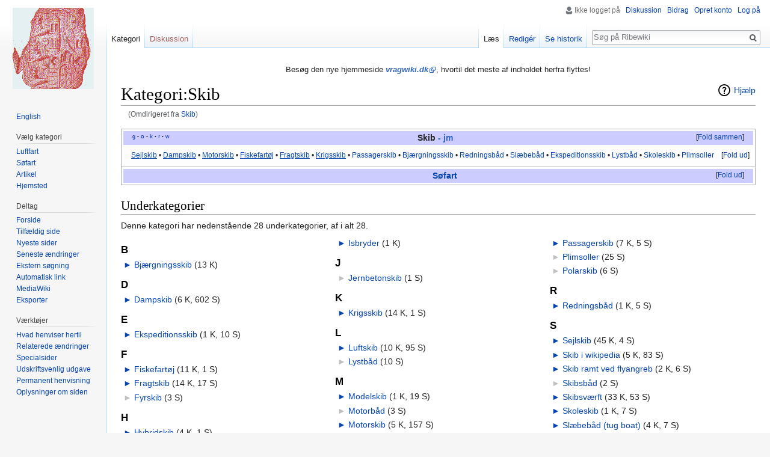

--- FILE ---
content_type: text/html; charset=UTF-8
request_url: http://ribewiki.dk/da/Skib
body_size: 9274
content:
<!DOCTYPE html>
<html class="client-nojs" lang="da" dir="ltr">
<head>
<meta charset="UTF-8"/>
<title>Kategori:Skib - Ribewiki</title>
<script>document.documentElement.className = document.documentElement.className.replace( /(^|\s)client-nojs(\s|$)/, "$1client-js$2" );</script>
<script>(window.RLQ=window.RLQ||[]).push(function(){mw.config.set({"wgCanonicalNamespace":"Category","wgCanonicalSpecialPageName":false,"wgNamespaceNumber":14,"wgPageName":"Kategori:Skib","wgTitle":"Skib","wgCurRevisionId":229501,"wgRevisionId":229501,"wgArticleId":23641,"wgIsArticle":true,"wgIsRedirect":false,"wgAction":"view","wgUserName":null,"wgUserGroups":["*"],"wgCategories":["Søfart"],"wgBreakFrames":false,"wgPageContentLanguage":"da","wgPageContentModel":"wikitext","wgSeparatorTransformTable":[",\t.",".\t,"],"wgDigitTransformTable":["",""],"wgDefaultDateFormat":"dmy","wgMonthNames":["","januar","februar","marts","april","maj","juni","juli","august","september","oktober","november","december"],"wgMonthNamesShort":["","jan","feb","mar","apr","maj","jun","jul","aug","sep","okt","nov","dec"],"wgRelevantPageName":"Kategori:Skib","wgRelevantArticleId":23641,"wgRequestId":"aee063e2e08a890d5139f6b9","wgIsProbablyEditable":true,"wgRelevantPageIsProbablyEditable":true,"wgRestrictionEdit":[],"wgRestrictionMove":[],"wgRedirectedFrom":"Skib","wgCategoryTreePageCategoryOptions":"{\"mode\":0,\"hideprefix\":20,\"showcount\":true,\"namespaces\":false}","wgMediaViewerOnClick":true,"wgMediaViewerEnabledByDefault":true,"wgWikiEditorEnabledModules":[],"wgHeaderTabsTabIndexes":[],"wgInternalRedirectTargetUrl":"/da/Kategori:Skib"});mw.loader.state({"site.styles":"ready","noscript":"ready","user.styles":"ready","user":"ready","user.options":"loading","user.tokens":"loading","mediawiki.action.view.categoryPage.styles":"ready","ext.categoryTree.css":"ready","mediawiki.helplink":"ready","mediawiki.legacy.shared":"ready","mediawiki.legacy.commonPrint":"ready","mediawiki.sectionAnchor":"ready","mediawiki.skinning.interface":"ready","skins.vector.styles":"ready"});mw.loader.implement("user.options@1d6emfh",function($,jQuery,require,module){/*@nomin*/mw.user.options.set({"variant":"da"});
});mw.loader.implement("user.tokens@1e1mvby",function($,jQuery,require,module){/*@nomin*/mw.user.tokens.set({"editToken":"+\\","patrolToken":"+\\","watchToken":"+\\","csrfToken":"+\\"});
});mw.loader.load(["mediawiki.action.view.redirect","ext.categoryTree","site","mediawiki.page.startup","mediawiki.user","mediawiki.hidpi","mediawiki.page.ready","jquery.makeCollapsible","mediawiki.searchSuggest","ext.gadget.Edittools","ext.headertabs","ext.headertabs.large","skins.vector.js"]);});</script>
<link rel="stylesheet" href="/dk/load.php?debug=false&amp;lang=da&amp;modules=ext.categoryTree.css%7Cmediawiki.action.view.categoryPage.styles%7Cmediawiki.helplink%2CsectionAnchor%7Cmediawiki.legacy.commonPrint%2Cshared%7Cmediawiki.skinning.interface%7Cskins.vector.styles&amp;only=styles&amp;skin=vector"/>
<script async="" src="/dk/load.php?debug=false&amp;lang=da&amp;modules=startup&amp;only=scripts&amp;skin=vector"></script>
<meta name="ResourceLoaderDynamicStyles" content=""/>
<link rel="stylesheet" href="/dk/load.php?debug=false&amp;lang=da&amp;modules=site.styles&amp;only=styles&amp;skin=vector"/>
<meta name="generator" content="MediaWiki 1.31.1"/>
<link rel="alternate" type="application/x-wiki" title="Redigér" href="/dk/index.php?title=Kategori:Skib&amp;action=edit"/>
<link rel="edit" title="Redigér" href="/dk/index.php?title=Kategori:Skib&amp;action=edit"/>
<link rel="shortcut icon" href="../blue.ico"/>
<link rel="search" type="application/opensearchdescription+xml" href="/dk/opensearch_desc.php" title="Ribewiki (da)"/>
<link rel="EditURI" type="application/rsd+xml" href="http://ribewiki.dk/dk/api.php?action=rsd"/>
<link rel="alternate" type="application/atom+xml" title="Ribewiki Atom-feed" href="/dk/index.php?title=Speciel:Seneste_%C3%A6ndringer&amp;feed=atom"/>
<link rel="canonical" href="http://ribewiki.dk/da/Kategori:Skib"/>
<!--[if lt IE 9]><script src="/dk/load.php?debug=false&amp;lang=da&amp;modules=html5shiv&amp;only=scripts&amp;skin=vector&amp;sync=1"></script><![endif]-->
</head>
<body class="mediawiki ltr sitedir-ltr mw-hide-empty-elt ns-14 ns-subject page-Kategori_Skib rootpage-Kategori_Skib skin-vector action-view">		<div id="mw-page-base" class="noprint"></div>
		<div id="mw-head-base" class="noprint"></div>
		<div id="content" class="mw-body" role="main">
			<a id="top"></a>
			<div id="siteNotice" class="mw-body-content"><div id="mw-dismissablenotice-anonplace"></div><script>(function(){var node=document.getElementById("mw-dismissablenotice-anonplace");if(node){node.outerHTML="\u003Cdiv id=\"localNotice\" lang=\"da\" dir=\"ltr\"\u003E\u003Cdiv class=\"mw-parser-output\"\u003E\u003Cp\u003EBesøg den nye hjemmeside \u003Ci\u003E\u003Cb\u003E\u003Ca target=\"_blank\" rel=\"nofollow noreferrer noopener\" class=\"external text\" href=\"//vragwiki.dk/wiki/Kategori:Skib\"\u003Evragwiki.dk\u003C/a\u003E\u003C/b\u003E\u003C/i\u003E, hvortil det meste af indholdet herfra flyttes!\n\u003C/p\u003E\u003C/div\u003E\u003C/div\u003E";}}());</script></div><div class="mw-indicators mw-body-content">
<div id="mw-indicator-mw-helplink" class="mw-indicator"><a href="//www.mediawiki.org/wiki/Special:MyLanguage/Help:Categories" target="_blank" class="mw-helplink">Hjælp</a></div>
</div>
<h1 id="firstHeading" class="firstHeading" lang="da">Kategori:Skib</h1>			<div id="bodyContent" class="mw-body-content">
				<div id="siteSub" class="noprint"></div>				<div id="contentSub"><span class="mw-redirectedfrom">(Omdirigeret fra <a href="/dk/index.php?title=Skib&amp;redirect=no" class="mw-redirect" title="Skib">Skib</a>)</span></div>
								<div id="jump-to-nav" class="mw-jump">
					Skift til:					<a href="#mw-head">navigering</a>, 					<a href="#p-search">søgning</a>
				</div>
				<div id="mw-content-text" lang="da" dir="ltr" class="mw-content-ltr"><div class="mw-parser-output"><table class="navbox" cellspacing="0" style=";"><tbody><tr><td style="padding:2px;"><table cellspacing="0" class="nowraplinks mw-collapsible" style="width:100%;background:transparent;color:inherit;;"><tbody><tr><th style=";" colspan="2" class="navbox-title"><div style="float:left; width:6em;text-align:left;"><div class="noprint plainlinks navbar" style="background:none; padding:0; font-weight:normal;;;border:none;; font-size:x-small;">&#160;<a target="_blank" rel="nofollow noreferrer noopener" class="external text" href="//maps.google.dk/maps?q=Skib"><span title="Søg efter ordet i GoogleMaps" style="color:#002bb8;font-size:90%;">g</span></a>&#160;<span style="font-size:80%;">•</span>&#160;<a target="_blank" rel="nofollow noreferrer noopener" class="external text" href="//sproget.dk/lookup?SearchableText=skib"><span title="Søg i &#39;Den Danske Ordbog&#39; og &#39;Ordbog over det danske Sprog&#39;" style="color:#002bb8;">o</span></a>&#160;<span style="font-size:80%;">•</span>&#160;<a target="_blank" rel="nofollow noreferrer noopener" class="external text" href="//ribewiki.dk/dk/index.php?action=edit&amp;title=Skib"><span title="Rediger kategori-ordet" style="color:#002bb8;">k</span></a>&#160;<span style="font-size:80%;">•</span>&#160;<a target="_blank" rel="nofollow noreferrer noopener" class="external text" href="http://ribewiki.dk/dk/index.php?title=Skabelon:Skib&amp;action=edit"><span title="Ret denne skabelon" style=";;border:none;;">r</span></a>&#160;<span style="font-size:80%;">•</span>&#160;<a target="_blank" rel="nofollow noreferrer noopener" class="external text" href="//da.wikipedia.org/wiki/Skib"><span title="Søg efter ordet i Wikipedia" style="color:#002bb8;font-size:90%;">w</span></a></div></div><span style="font-size:110%;"><a class="mw-selflink selflink">Skib</a> <span class="plainlinks"><a target="_blank" rel="nofollow noreferrer noopener" class="external text" href="//jmarcussen.dk/maritim/ordbog/term.php?id=13052">- jm</a></span></span></th></tr><tr style="height:2px;"><td></td></tr><tr><td colspan="2" style="width:100%;padding:0px;;;" class="noprint navbox-list navbox-ulige"><div style="padding:0em 0.25em"><div class="mw-collapsible mw-collapsed">
<p><u><a href="/da/Kategori:Sejlskib" title="Kategori:Sejlskib">Sejlskib</a></u><span style="white-space:nowrap;">&#160;•</span> <u><a href="/da/Kategori:Dampskib" title="Kategori:Dampskib">Dampskib</a></u><span style="white-space:nowrap;">&#160;•</span> <u><a href="/da/Kategori:Motorskib" title="Kategori:Motorskib">Motorskib</a></u><span style="white-space:nowrap;">&#160;•</span> <u><a href="/da/Kategori:Fiskefart%C3%B8j" title="Kategori:Fiskefartøj">Fiskefartøj</a></u><span style="white-space:nowrap;">&#160;•</span> <u><a href="/da/Kategori:Fragtskib" title="Kategori:Fragtskib">Fragtskib</a></u><span style="white-space:nowrap;">&#160;•</span> <u><a href="/da/Kategori:Krigsskib" title="Kategori:Krigsskib">Krigsskib</a></u><span style="white-space:nowrap;">&#160;•</span> <a href="/da/Kategori:Passagerskib" title="Kategori:Passagerskib">Passagerskib</a><span style="white-space:nowrap;">&#160;•</span> <a href="/da/Kategori:Bj%C3%A6rgningsskib" title="Kategori:Bjærgningsskib">Bjærgningsskib</a><span style="white-space:nowrap;">&#160;•</span> <a href="/da/Kategori:Redningsb%C3%A5d" title="Kategori:Redningsbåd">Redningsbåd</a><span style="white-space:nowrap;">&#160;•</span> <a href="/da/Kategori:Sl%C3%A6beb%C3%A5d_(tug_boat)" title="Kategori:Slæbebåd (tug boat)">Slæbebåd</a><span style="white-space:nowrap;">&#160;•</span> <a href="/da/Kategori:Ekspeditionsskib" title="Kategori:Ekspeditionsskib">Ekspeditionsskib</a><span style="white-space:nowrap;">&#160;•</span> <a href="/da/Kategori:Lystb%C3%A5d" title="Kategori:Lystbåd">Lystbåd</a><span style="white-space:nowrap;">&#160;•</span> <a href="/da/Kategori:Skoleskib" title="Kategori:Skoleskib">Skoleskib</a><span style="white-space:nowrap;">&#160;•</span> <a href="/da/Kategori:Plimsoller" title="Kategori:Plimsoller">Plimsoller</a>
</p>
<div class="mw-collapsible-content">
<p><iframe class="noprint" src="http://da.wikipedia.org/w/index.php?action=render&title=Skib" frameborder="0" width="100%" height="450"></iframe> 
</p>
</div></div></div></td></tr></tbody></table></td></tr></tbody></table>
<table class="navbox" cellspacing="0" style=";"><tbody><tr><td style="padding:2px;"><table cellspacing="0" class="nowraplinks mw-collapsible mw-collapsed" style="width:100%;background:transparent;color:inherit;;"><tbody><tr><th style=";" colspan="2" class="navbox-title"><div style="float:left; width:6em;text-align:left;">&#160;</div><span style="font-size:110%;"><a href="/da/Kategori:S%C3%B8fart" title="Kategori:Søfart">Søfart</a></span></th></tr><tr style="height:2px;"><td></td></tr><tr><td colspan="2" style="width:100%;padding:0px;;;" class="noprint navbox-list navbox-ulige"><div style="padding:0em 0.25em"><a class="mw-selflink selflink">Skib‎</a><span style="white-space:nowrap;">&#160;•</span> <a href="/da/Kategori:Skibsv%C3%A6rft" title="Kategori:Skibsværft">Skibsværft</a><span style="white-space:nowrap;">&#160;•</span> <a href="/da/Kategori:Rederi" title="Kategori:Rederi">Rederi</a> (<a href="/da/Kategori:Dampskibsselskab" title="Kategori:Dampskibsselskab">D/S</a>)<span style="white-space:nowrap;">&#160;•</span> <a href="/da/Kategori:Marine" title="Kategori:Marine">Marine</a><span style="white-space:nowrap;">&#160;•</span> <a href="/da/Kategori:Forlis" title="Kategori:Forlis">Forlis</a><span style="white-space:nowrap;">&#160;•</span> <a href="/da/Kategori:Farvand" title="Kategori:Farvand">Farvand</a><span style="white-space:nowrap;">&#160;•</span> <a href="/da/Kategori:Kystland" title="Kategori:Kystland">Kystland</a><span style="white-space:nowrap;">&#160;•</span> <a href="/da/Kategori:Fiskeri" title="Kategori:Fiskeri">Fiskeri</a><span style="white-space:nowrap;">&#160;•</span> <a href="/da/Kategori:Handelsvare" title="Kategori:Handelsvare">Handelsvare</a><span style="white-space:nowrap;">&#160;•</span> <a href="/da/Kategori:Havneby" title="Kategori:Havneby">Havneby</a><span style="white-space:nowrap;">&#160;•</span> <a href="/da/Kategori:Redningsstation" title="Kategori:Redningsstation">Redningsstation</a><span style="white-space:nowrap;">&#160;•</span> <a href="/da/Kategori:Udenlandsk_s%C3%B8fart" title="Kategori:Udenlandsk søfart">Udenlandsk</a><span style="white-space:nowrap;">&#160;•</span> <a href="/da/Kategori:S%C3%B8fartlink" title="Kategori:Søfartlink">Søfartlink</a> (<a href="/da/Kategori:S%C3%B8fart_i_wikipedia" title="Kategori:Søfart i wikipedia">w</a>)</div></td></tr></tbody></table></td></tr></tbody></table>

<!-- 
NewPP limit report
Cached time: 20251112015037
Cache expiry: 0
Dynamic content: true
CPU time usage: 0.072 seconds
Real time usage: 0.085 seconds
Preprocessor visited node count: 642/1000000
Preprocessor generated node count: 6885/1000000
Post‐expand include size: 24378/2097152 bytes
Template argument size: 11543/2097152 bytes
Highest expansion depth: 14/40
Expensive parser function count: 0/100
Unstrip recursion depth: 0/20
Unstrip post‐expand size: 0/5000000 bytes
-->
<!--
Transclusion expansion time report (%,ms,calls,template)
100.00%   66.061      1 -total
 91.78%   60.633      2 Skabelon:Navboks
 83.23%   54.982      1 Skabelon:Skib
 36.27%   23.959      2 Skabelon:Q
 28.62%   18.907      1 Skabelon:Fold
 16.56%   10.942      1 Skabelon:Søfart
 13.15%    8.685      1 Skabelon:Navbar
  4.92%    3.248      1 Skabelon:Transclude
  3.44%    2.275     25 Skabelon:*
-->
</div><div class="mw-category-generated" lang="da" dir="ltr"><div id="mw-subcategories">
<h2>Underkategorier</h2>
<p>Denne kategori har nedenstående 28 underkategorier, af i alt 28.
</p><div lang="da" dir="ltr" class="mw-content-ltr"><div class="mw-category"><div class="mw-category-group"><h3>B</h3>
<ul><li><div class="CategoryTreeSection"><div class="CategoryTreeItem"><span class="CategoryTreeBullet"><span class="CategoryTreeToggle" data-ct-title="Bjærgningsskib" data-ct-state="collapsed">►</span> </span> <a class="CategoryTreeLabel  CategoryTreeLabelNs14 CategoryTreeLabelCategory" href="/da/Kategori:Bj%C3%A6rgningsskib">Bjærgningsskib</a>‎ <span title="indeholder 13 underkategorier, 0 sider og 0 filer" dir="ltr">(13 K)</span></div>
		<div class="CategoryTreeChildren" style="display:none"></div></div>
		</li></ul></div><div class="mw-category-group"><h3>D</h3>
<ul><li><div class="CategoryTreeSection"><div class="CategoryTreeItem"><span class="CategoryTreeBullet"><span class="CategoryTreeToggle" data-ct-title="Dampskib" data-ct-state="collapsed">►</span> </span> <a class="CategoryTreeLabel  CategoryTreeLabelNs14 CategoryTreeLabelCategory" href="/da/Kategori:Dampskib">Dampskib</a>‎ <span title="indeholder 6 underkategorier, 602 sider og 0 filer" dir="ltr">(6 K, 602 S)</span></div>
		<div class="CategoryTreeChildren" style="display:none"></div></div>
		</li></ul></div><div class="mw-category-group"><h3>E</h3>
<ul><li><div class="CategoryTreeSection"><div class="CategoryTreeItem"><span class="CategoryTreeBullet"><span class="CategoryTreeToggle" data-ct-title="Ekspeditionsskib" data-ct-state="collapsed">►</span> </span> <a class="CategoryTreeLabel  CategoryTreeLabelNs14 CategoryTreeLabelCategory" href="/da/Kategori:Ekspeditionsskib">Ekspeditionsskib</a>‎ <span title="indeholder én underkategori, 10 sider og 0 filer" dir="ltr">(1 K, 10 S)</span></div>
		<div class="CategoryTreeChildren" style="display:none"></div></div>
		</li></ul></div><div class="mw-category-group"><h3>F</h3>
<ul><li><div class="CategoryTreeSection"><div class="CategoryTreeItem"><span class="CategoryTreeBullet"><span class="CategoryTreeToggle" data-ct-title="Fiskefartøj" data-ct-state="collapsed">►</span> </span> <a class="CategoryTreeLabel  CategoryTreeLabelNs14 CategoryTreeLabelCategory" href="/da/Kategori:Fiskefart%C3%B8j">Fiskefartøj</a>‎ <span title="indeholder 11 underkategorier, én side og 0 filer" dir="ltr">(11 K, 1 S)</span></div>
		<div class="CategoryTreeChildren" style="display:none"></div></div>
		</li>
<li><div class="CategoryTreeSection"><div class="CategoryTreeItem"><span class="CategoryTreeBullet"><span class="CategoryTreeToggle" data-ct-title="Fragtskib" data-ct-state="collapsed">►</span> </span> <a class="CategoryTreeLabel  CategoryTreeLabelNs14 CategoryTreeLabelCategory" href="/da/Kategori:Fragtskib">Fragtskib</a>‎ <span title="indeholder 14 underkategorier, 17 sider og 0 filer" dir="ltr">(14 K, 17 S)</span></div>
		<div class="CategoryTreeChildren" style="display:none"></div></div>
		</li>
<li><div class="CategoryTreeSection"><div class="CategoryTreeItem"><span class="CategoryTreeEmptyBullet">► </span> <a class="CategoryTreeLabel  CategoryTreeLabelNs14 CategoryTreeLabelCategory" href="/da/Kategori:Fyrskib">Fyrskib</a>‎ <span title="indeholder 0 underkategorier, 3 sider og 0 filer" dir="ltr">(3 S)</span></div>
		<div class="CategoryTreeChildren" style="display:none"></div></div>
		</li></ul></div><div class="mw-category-group"><h3>H</h3>
<ul><li><div class="CategoryTreeSection"><div class="CategoryTreeItem"><span class="CategoryTreeBullet"><span class="CategoryTreeToggle" data-ct-title="Hybridskib" data-ct-state="collapsed">►</span> </span> <a class="CategoryTreeLabel  CategoryTreeLabelNs14 CategoryTreeLabelCategory" href="/da/Kategori:Hybridskib">Hybridskib</a>‎ <span title="indeholder 4 underkategorier, én side og 0 filer" dir="ltr">(4 K, 1 S)</span></div>
		<div class="CategoryTreeChildren" style="display:none"></div></div>
		</li></ul></div><div class="mw-category-group"><h3>I</h3>
<ul><li><div class="CategoryTreeSection"><div class="CategoryTreeItem"><span class="CategoryTreeBullet"><span class="CategoryTreeToggle" data-ct-title="Isbryder" data-ct-state="collapsed">►</span> </span> <a class="CategoryTreeLabel  CategoryTreeLabelNs14 CategoryTreeLabelCategory" href="/da/Kategori:Isbryder">Isbryder</a>‎ <span title="indeholder én underkategori, 0 sider og 0 filer" dir="ltr">(1 K)</span></div>
		<div class="CategoryTreeChildren" style="display:none"></div></div>
		</li></ul></div><div class="mw-category-group"><h3>J</h3>
<ul><li><div class="CategoryTreeSection"><div class="CategoryTreeItem"><span class="CategoryTreeEmptyBullet">► </span> <a class="CategoryTreeLabel  CategoryTreeLabelNs14 CategoryTreeLabelCategory" href="/da/Kategori:Jernbetonskib">Jernbetonskib</a>‎ <span title="indeholder 0 underkategorier, én side og 0 filer" dir="ltr">(1 S)</span></div>
		<div class="CategoryTreeChildren" style="display:none"></div></div>
		</li></ul></div><div class="mw-category-group"><h3>K</h3>
<ul><li><div class="CategoryTreeSection"><div class="CategoryTreeItem"><span class="CategoryTreeBullet"><span class="CategoryTreeToggle" data-ct-title="Krigsskib" data-ct-state="collapsed">►</span> </span> <a class="CategoryTreeLabel  CategoryTreeLabelNs14 CategoryTreeLabelCategory" href="/da/Kategori:Krigsskib">Krigsskib</a>‎ <span title="indeholder 14 underkategorier, én side og 0 filer" dir="ltr">(14 K, 1 S)</span></div>
		<div class="CategoryTreeChildren" style="display:none"></div></div>
		</li></ul></div><div class="mw-category-group"><h3>L</h3>
<ul><li><div class="CategoryTreeSection"><div class="CategoryTreeItem"><span class="CategoryTreeBullet"><span class="CategoryTreeToggle" data-ct-title="Luftskib" data-ct-state="collapsed">►</span> </span> <a class="CategoryTreeLabel  CategoryTreeLabelNs14 CategoryTreeLabelCategory" href="/da/Kategori:Luftskib">Luftskib</a>‎ <span title="indeholder 10 underkategorier, 95 sider og 0 filer" dir="ltr">(10 K, 95 S)</span></div>
		<div class="CategoryTreeChildren" style="display:none"></div></div>
		</li>
<li><div class="CategoryTreeSection"><div class="CategoryTreeItem"><span class="CategoryTreeEmptyBullet">► </span> <a class="CategoryTreeLabel  CategoryTreeLabelNs14 CategoryTreeLabelCategory" href="/da/Kategori:Lystb%C3%A5d">Lystbåd</a>‎ <span title="indeholder 0 underkategorier, 10 sider og 0 filer" dir="ltr">(10 S)</span></div>
		<div class="CategoryTreeChildren" style="display:none"></div></div>
		</li></ul></div><div class="mw-category-group"><h3>M</h3>
<ul><li><div class="CategoryTreeSection"><div class="CategoryTreeItem"><span class="CategoryTreeBullet"><span class="CategoryTreeToggle" data-ct-title="Modelskib" data-ct-state="collapsed">►</span> </span> <a class="CategoryTreeLabel  CategoryTreeLabelNs14 CategoryTreeLabelCategory" href="/da/Kategori:Modelskib">Modelskib</a>‎ <span title="indeholder én underkategori, 19 sider og 0 filer" dir="ltr">(1 K, 19 S)</span></div>
		<div class="CategoryTreeChildren" style="display:none"></div></div>
		</li>
<li><div class="CategoryTreeSection"><div class="CategoryTreeItem"><span class="CategoryTreeEmptyBullet">► </span> <a class="CategoryTreeLabel  CategoryTreeLabelNs14 CategoryTreeLabelCategory" href="/da/Kategori:Motorb%C3%A5d">Motorbåd</a>‎ <span title="indeholder 0 underkategorier, 3 sider og 0 filer" dir="ltr">(3 S)</span></div>
		<div class="CategoryTreeChildren" style="display:none"></div></div>
		</li>
<li><div class="CategoryTreeSection"><div class="CategoryTreeItem"><span class="CategoryTreeBullet"><span class="CategoryTreeToggle" data-ct-title="Motorskib" data-ct-state="collapsed">►</span> </span> <a class="CategoryTreeLabel  CategoryTreeLabelNs14 CategoryTreeLabelCategory" href="/da/Kategori:Motorskib">Motorskib</a>‎ <span title="indeholder 5 underkategorier, 157 sider og 0 filer" dir="ltr">(5 K, 157 S)</span></div>
		<div class="CategoryTreeChildren" style="display:none"></div></div>
		</li>
<li><div class="CategoryTreeSection"><div class="CategoryTreeItem"><span class="CategoryTreeEmptyBullet">► </span> <a class="CategoryTreeLabel  CategoryTreeLabelNs14 CategoryTreeLabelCategory" href="/da/Kategori:Museumsskib">Museumsskib</a>‎ <span title="indeholder 0 underkategorier, 2 sider og 0 filer" dir="ltr">(2 S)</span></div>
		<div class="CategoryTreeChildren" style="display:none"></div></div>
		</li></ul></div><div class="mw-category-group"><h3>P</h3>
<ul><li><div class="CategoryTreeSection"><div class="CategoryTreeItem"><span class="CategoryTreeBullet"><span class="CategoryTreeToggle" data-ct-title="Passagerskib" data-ct-state="collapsed">►</span> </span> <a class="CategoryTreeLabel  CategoryTreeLabelNs14 CategoryTreeLabelCategory" href="/da/Kategori:Passagerskib">Passagerskib</a>‎ <span title="indeholder 7 underkategorier, 5 sider og 0 filer" dir="ltr">(7 K, 5 S)</span></div>
		<div class="CategoryTreeChildren" style="display:none"></div></div>
		</li>
<li><div class="CategoryTreeSection"><div class="CategoryTreeItem"><span class="CategoryTreeEmptyBullet">► </span> <a class="CategoryTreeLabel  CategoryTreeLabelNs14 CategoryTreeLabelCategory" href="/da/Kategori:Plimsoller">Plimsoller</a>‎ <span title="indeholder 0 underkategorier, 25 sider og 0 filer" dir="ltr">(25 S)</span></div>
		<div class="CategoryTreeChildren" style="display:none"></div></div>
		</li>
<li><div class="CategoryTreeSection"><div class="CategoryTreeItem"><span class="CategoryTreeEmptyBullet">► </span> <a class="CategoryTreeLabel  CategoryTreeLabelNs14 CategoryTreeLabelCategory" href="/da/Kategori:Polarskib">Polarskib</a>‎ <span title="indeholder 0 underkategorier, 6 sider og 0 filer" dir="ltr">(6 S)</span></div>
		<div class="CategoryTreeChildren" style="display:none"></div></div>
		</li></ul></div><div class="mw-category-group"><h3>R</h3>
<ul><li><div class="CategoryTreeSection"><div class="CategoryTreeItem"><span class="CategoryTreeBullet"><span class="CategoryTreeToggle" data-ct-title="Redningsbåd" data-ct-state="collapsed">►</span> </span> <a class="CategoryTreeLabel  CategoryTreeLabelNs14 CategoryTreeLabelCategory" href="/da/Kategori:Redningsb%C3%A5d">Redningsbåd</a>‎ <span title="indeholder én underkategori, 5 sider og 0 filer" dir="ltr">(1 K, 5 S)</span></div>
		<div class="CategoryTreeChildren" style="display:none"></div></div>
		</li></ul></div><div class="mw-category-group"><h3>S</h3>
<ul><li><div class="CategoryTreeSection"><div class="CategoryTreeItem"><span class="CategoryTreeBullet"><span class="CategoryTreeToggle" data-ct-title="Sejlskib" data-ct-state="collapsed">►</span> </span> <a class="CategoryTreeLabel  CategoryTreeLabelNs14 CategoryTreeLabelCategory" href="/da/Kategori:Sejlskib">Sejlskib</a>‎ <span title="indeholder 45 underkategorier, 4 sider og 0 filer" dir="ltr">(45 K, 4 S)</span></div>
		<div class="CategoryTreeChildren" style="display:none"></div></div>
		</li>
<li><div class="CategoryTreeSection"><div class="CategoryTreeItem"><span class="CategoryTreeBullet"><span class="CategoryTreeToggle" data-ct-title="Skib_i_wikipedia" data-ct-state="collapsed">►</span> </span> <a class="CategoryTreeLabel  CategoryTreeLabelNs14 CategoryTreeLabelCategory" href="/da/Kategori:Skib_i_wikipedia">Skib i wikipedia</a>‎ <span title="indeholder 5 underkategorier, 83 sider og 0 filer" dir="ltr">(5 K, 83 S)</span></div>
		<div class="CategoryTreeChildren" style="display:none"></div></div>
		</li>
<li><div class="CategoryTreeSection"><div class="CategoryTreeItem"><span class="CategoryTreeBullet"><span class="CategoryTreeToggle" data-ct-title="Skib_ramt_ved_flyangreb" data-ct-state="collapsed">►</span> </span> <a class="CategoryTreeLabel  CategoryTreeLabelNs14 CategoryTreeLabelCategory" href="/da/Kategori:Skib_ramt_ved_flyangreb">Skib ramt ved flyangreb</a>‎ <span title="indeholder 2 underkategorier, 6 sider og 0 filer" dir="ltr">(2 K, 6 S)</span></div>
		<div class="CategoryTreeChildren" style="display:none"></div></div>
		</li>
<li><div class="CategoryTreeSection"><div class="CategoryTreeItem"><span class="CategoryTreeEmptyBullet">► </span> <a class="CategoryTreeLabel  CategoryTreeLabelNs14 CategoryTreeLabelCategory" href="/da/Kategori:Skibsb%C3%A5d">Skibsbåd</a>‎ <span title="indeholder 0 underkategorier, 2 sider og 0 filer" dir="ltr">(2 S)</span></div>
		<div class="CategoryTreeChildren" style="display:none"></div></div>
		</li>
<li><div class="CategoryTreeSection"><div class="CategoryTreeItem"><span class="CategoryTreeBullet"><span class="CategoryTreeToggle" data-ct-title="Skibsværft" data-ct-state="collapsed">►</span> </span> <a class="CategoryTreeLabel  CategoryTreeLabelNs14 CategoryTreeLabelCategory" href="/da/Kategori:Skibsv%C3%A6rft">Skibsværft</a>‎ <span title="indeholder 33 underkategorier, 53 sider og 0 filer" dir="ltr">(33 K, 53 S)</span></div>
		<div class="CategoryTreeChildren" style="display:none"></div></div>
		</li>
<li><div class="CategoryTreeSection"><div class="CategoryTreeItem"><span class="CategoryTreeBullet"><span class="CategoryTreeToggle" data-ct-title="Skoleskib" data-ct-state="collapsed">►</span> </span> <a class="CategoryTreeLabel  CategoryTreeLabelNs14 CategoryTreeLabelCategory" href="/da/Kategori:Skoleskib">Skoleskib</a>‎ <span title="indeholder én underkategori, 7 sider og 0 filer" dir="ltr">(1 K, 7 S)</span></div>
		<div class="CategoryTreeChildren" style="display:none"></div></div>
		</li>
<li><div class="CategoryTreeSection"><div class="CategoryTreeItem"><span class="CategoryTreeBullet"><span class="CategoryTreeToggle" data-ct-title="Slæbebåd_(tug_boat)" data-ct-state="collapsed">►</span> </span> <a class="CategoryTreeLabel  CategoryTreeLabelNs14 CategoryTreeLabelCategory" href="/da/Kategori:Sl%C3%A6beb%C3%A5d_(tug_boat)">Slæbebåd (tug boat)</a>‎ <span title="indeholder 4 underkategorier, 7 sider og 0 filer" dir="ltr">(4 K, 7 S)</span></div>
		<div class="CategoryTreeChildren" style="display:none"></div></div>
		</li></ul></div><div class="mw-category-group"><h3>U</h3>
<ul><li><div class="CategoryTreeSection"><div class="CategoryTreeItem"><span class="CategoryTreeBullet"><span class="CategoryTreeToggle" data-ct-title="Udenlandsk_skib" data-ct-state="collapsed">►</span> </span> <a class="CategoryTreeLabel  CategoryTreeLabelNs14 CategoryTreeLabelCategory" href="/da/Kategori:Udenlandsk_skib">Udenlandsk skib</a>‎ <span title="indeholder 29 underkategorier, 0 sider og 0 filer" dir="ltr">(29 K)</span></div>
		<div class="CategoryTreeChildren" style="display:none"></div></div>
		</li></ul></div></div></div>
</div><div id="mw-pages">
<h2>Sider i kategorien "Skib"</h2>
<p>De nedenstående 94 sider er i denne kategori, ud af i alt 94.
</p><div lang="da" dir="ltr" class="mw-content-ltr"><div class="mw-category"><div class="mw-category-group"><h3>B</h3>
<ul><li><span class="redirect-in-category"><a href="/da/Bark" class="mw-redirect" title="Bark">Bark</a></span></li>
<li><span class="redirect-in-category"><a href="/da/Barkentine" class="mw-redirect" title="Barkentine">Barkentine</a></span></li>
<li><span class="redirect-in-category"><a href="/da/Bj%C3%A6rgningsskib" class="mw-redirect" title="Bjærgningsskib">Bjærgningsskib</a></span></li>
<li><span class="redirect-in-category"><a href="/da/Bojert" class="mw-redirect" title="Bojert">Bojert</a></span></li>
<li><span class="redirect-in-category"><a href="/da/Bramsejlsskonnert" class="mw-redirect" title="Bramsejlsskonnert">Bramsejlsskonnert</a></span></li>
<li><span class="redirect-in-category"><a href="/da/Brig" class="mw-redirect" title="Brig">Brig</a></span></li>
<li><span class="redirect-in-category"><a href="/da/Brigantine" class="mw-redirect" title="Brigantine">Brigantine</a></span></li>
<li><span class="redirect-in-category"><a href="/da/Bulk_carrier" class="mw-redirect" title="Bulk carrier">Bulk carrier</a></span></li></ul></div><div class="mw-category-group"><h3>C</h3>
<ul><li><span class="redirect-in-category"><a href="/da/Coaster" class="mw-redirect" title="Coaster">Coaster</a></span></li>
<li><span class="redirect-in-category"><a href="/da/Containerskib" class="mw-redirect" title="Containerskib">Containerskib</a></span></li></ul></div><div class="mw-category-group"><h3>D</h3>
<ul><li><span class="redirect-in-category"><a href="/da/Dampskib" class="mw-redirect" title="Dampskib">Dampskib</a></span></li>
<li><span class="redirect-in-category"><a href="/da/Dampskonnert" class="mw-redirect" title="Dampskonnert">Dampskonnert</a></span></li>
<li><span class="redirect-in-category"><a href="/da/Damptrawler" class="mw-redirect" title="Damptrawler">Damptrawler</a></span></li>
<li><span class="redirect-in-category"><a href="/da/Destroyer" class="mw-redirect" title="Destroyer">Destroyer</a></span></li>
<li><span class="redirect-in-category"><a href="/da/D%C3%A6ksb%C3%A5d" class="mw-redirect" title="Dæksbåd">Dæksbåd</a></span></li></ul></div><div class="mw-category-group"><h3>E</h3>
<ul><li><span class="redirect-in-category"><a href="/da/Ekspeditionsskib" class="mw-redirect" title="Ekspeditionsskib">Ekspeditionsskib</a></span></li>
<li><span class="redirect-in-category"><a href="/da/Emigrantskib" class="mw-redirect" title="Emigrantskib">Emigrantskib</a></span></li>
<li><span class="redirect-in-category"><a href="/da/Evert" class="mw-redirect" title="Evert">Evert</a></span></li></ul></div><div class="mw-category-group"><h3>F</h3>
<ul><li><span class="redirect-in-category"><a href="/da/Fiskefart%C3%B8j" class="mw-redirect" title="Fiskefartøj">Fiskefartøj</a></span></li>
<li><span class="redirect-in-category"><a href="/da/Fiskekutter" class="mw-redirect" title="Fiskekutter">Fiskekutter</a></span></li>
<li><span class="redirect-in-category"><a href="/da/Fiskerb%C3%A5d" class="mw-redirect" title="Fiskerbåd">Fiskerbåd</a></span></li>
<li><span class="redirect-in-category"><a href="/da/Forsyningsskib" class="mw-redirect" title="Forsyningsskib">Forsyningsskib</a></span></li>
<li><span class="redirect-in-category"><a href="/da/Fragtskib" class="mw-redirect" title="Fragtskib">Fragtskib</a></span></li>
<li><span class="redirect-in-category"><a href="/da/Fragtskibet" class="mw-redirect" title="Fragtskibet">Fragtskibet</a></span></li>
<li><span class="redirect-in-category"><a href="/da/Fuldrigger" class="mw-redirect" title="Fuldrigger">Fuldrigger</a></span></li>
<li><span class="redirect-in-category"><a href="/da/F%C3%A6rge" class="mw-redirect" title="Færge">Færge</a></span></li></ul></div><div class="mw-category-group"><h3>G</h3>
<ul><li><span class="redirect-in-category"><a href="/da/Galease" class="mw-redirect" title="Galease">Galease</a></span></li>
<li><span class="redirect-in-category"><a href="/da/Galeon" class="mw-redirect" title="Galeon">Galeon</a></span></li>
<li><span class="redirect-in-category"><a href="/da/Galiot" class="mw-redirect" title="Galiot">Galiot</a></span></li></ul></div><div class="mw-category-group"><h3>H</h3>
<ul><li><span class="redirect-in-category"><a href="/da/Hjuldamper" class="mw-redirect" title="Hjuldamper">Hjuldamper</a></span></li>
<li><span class="redirect-in-category"><a href="/da/Hotelskib" class="mw-redirect" title="Hotelskib">Hotelskib</a></span></li>
<li><span class="redirect-in-category"><a href="/da/Hukkert" class="mw-redirect" title="Hukkert">Hukkert</a></span></li>
<li><span class="redirect-in-category"><a href="/da/Hvalfangerskib" class="mw-redirect" title="Hvalfangerskib">Hvalfangerskib</a></span></li></ul></div><div class="mw-category-group"><h3>I</h3>
<ul><li><span class="redirect-in-category"><a href="/da/Inspektionsskib" class="mw-redirect" title="Inspektionsskib">Inspektionsskib</a></span></li></ul></div><div class="mw-category-group"><h3>J</h3>
<ul><li><span class="redirect-in-category"><a href="/da/Jolle" class="mw-redirect" title="Jolle">Jolle</a></span></li></ul></div><div class="mw-category-group"><h3>K</h3>
<ul><li><span class="redirect-in-category"><a href="/da/Ketch" class="mw-redirect" title="Ketch">Ketch</a></span></li>
<li><span class="redirect-in-category"><a href="/da/Kinafarer" class="mw-redirect" title="Kinafarer">Kinafarer</a></span></li>
<li><span class="redirect-in-category"><a href="/da/Krigsskib" class="mw-redirect" title="Krigsskib">Krigsskib</a></span></li>
<li><span class="redirect-in-category"><a href="/da/Krydser" class="mw-redirect" title="Krydser">Krydser</a></span></li>
<li><span class="redirect-in-category"><a href="/da/Kuf" class="mw-redirect" title="Kuf">Kuf</a></span></li>
<li><span class="redirect-in-category"><a href="/da/Kvase" class="mw-redirect" title="Kvase">Kvase</a></span></li>
<li><span class="redirect-in-category"><a href="/da/Kystfragtskib" class="mw-redirect" title="Kystfragtskib">Kystfragtskib</a></span></li>
<li><span class="redirect-in-category"><a href="/da/K%C3%A5g" class="mw-redirect" title="Kåg">Kåg</a></span></li>
<li><span class="redirect-in-category"><a href="/da/K%C3%B8leskib" class="mw-redirect" title="Køleskib">Køleskib</a></span></li></ul></div><div class="mw-category-group"><h3>L</h3>
<ul><li><span class="redirect-in-category"><a href="/da/Linjeskib" class="mw-redirect" title="Linjeskib">Linjeskib</a></span></li>
<li><span class="redirect-in-category"><a href="/da/Lystb%C3%A5d" class="mw-redirect" title="Lystbåd">Lystbåd</a></span></li>
<li><span class="redirect-in-category"><a href="/da/L%C3%A6gter" class="mw-redirect" title="Lægter">Lægter</a></span></li></ul></div><div class="mw-category-group"><h3>M</h3>
<ul><li><span class="redirect-in-category"><a href="/da/Minel%C3%A6gger" class="mw-redirect" title="Minelægger">Minelægger</a></span></li>
<li><span class="redirect-in-category"><a href="/da/Minestryger" class="mw-redirect" title="Minestryger">Minestryger</a></span></li>
<li><span class="redirect-in-category"><a href="/da/Modelskib" class="mw-redirect" title="Modelskib">Modelskib</a></span></li>
<li><span class="redirect-in-category"><a href="/da/Motorb%C3%A5d" class="mw-redirect" title="Motorbåd">Motorbåd</a></span></li>
<li><span class="redirect-in-category"><a href="/da/Motorskib" class="mw-redirect" title="Motorskib">Motorskib</a></span></li>
<li><span class="redirect-in-category"><a href="/da/Motorskonnert" class="mw-redirect" title="Motorskonnert">Motorskonnert</a></span></li>
<li><span class="redirect-in-category"><a href="/da/Motorslup" class="mw-redirect" title="Motorslup">Motorslup</a></span></li>
<li><span class="redirect-in-category"><a href="/da/Museumsskib" class="mw-redirect" title="Museumsskib">Museumsskib</a></span></li></ul></div><div class="mw-category-group"><h3>O</h3>
<ul><li><span class="redirect-in-category"><a href="/da/Oceanskib" class="mw-redirect" title="Oceanskib">Oceanskib</a></span></li>
<li><span class="redirect-in-category"><a href="/da/Ostindiefarer" class="mw-redirect" title="Ostindiefarer">Ostindiefarer</a></span></li></ul></div><div class="mw-category-group"><h3>P</h3>
<ul><li><span class="redirect-in-category"><a href="/da/Paketb%C3%A5d" class="mw-redirect" title="Paketbåd">Paketbåd</a></span></li>
<li><span class="redirect-in-category"><a href="/da/Passagerskib" class="mw-redirect" title="Passagerskib">Passagerskib</a></span></li>
<li><span class="redirect-in-category"><a href="/da/Pinke" class="mw-redirect" title="Pinke">Pinke</a></span></li>
<li><span class="redirect-in-category"><a href="/da/Polarskib" class="mw-redirect" title="Polarskib">Polarskib</a></span></li>
<li><span class="redirect-in-category"><a href="/da/Pram" class="mw-redirect" title="Pram">Pram</a></span></li></ul></div><div class="mw-category-group"><h3>R</h3>
<ul><li><span class="redirect-in-category"><a href="/da/Redningsb%C3%A5d" class="mw-redirect" title="Redningsbåd">Redningsbåd</a></span></li>
<li><span class="redirect-in-category"><a href="/da/RoRo-skib" class="mw-redirect" title="RoRo-skib">RoRo-skib</a></span></li></ul></div><div class="mw-category-group"><h3>S</h3>
<ul><li><span class="redirect-in-category"><a href="/da/Sandsuger" class="mw-redirect" title="Sandsuger">Sandsuger</a></span></li>
<li><span class="redirect-in-category"><a href="/da/Sejlskib" class="mw-redirect" title="Sejlskib">Sejlskib</a></span></li>
<li><span class="redirect-in-category"><a href="/da/Skibsb%C3%A5d" class="mw-redirect" title="Skibsbåd">Skibsbåd</a></span></li>
<li><span class="redirect-in-category"><a href="/da/Skoleskib" class="mw-redirect" title="Skoleskib">Skoleskib</a></span></li>
<li><span class="redirect-in-category"><a href="/da/Skonnert" class="mw-redirect" title="Skonnert">Skonnert</a></span></li>
<li><span class="redirect-in-category"><a href="/da/Skonnertbark" class="mw-redirect" title="Skonnertbark">Skonnertbark</a></span></li>
<li><span class="redirect-in-category"><a href="/da/Skonnertbrig" class="mw-redirect" title="Skonnertbrig">Skonnertbrig</a></span></li>
<li><span class="redirect-in-category"><a href="/da/Skude" class="mw-redirect" title="Skude">Skude</a></span></li>
<li><span class="redirect-in-category"><a href="/da/Slagkrydser" class="mw-redirect" title="Slagkrydser">Slagkrydser</a></span></li>
<li><span class="redirect-in-category"><a href="/da/Slaveskib" class="mw-redirect" title="Slaveskib">Slaveskib</a></span></li>
<li><span class="redirect-in-category"><a href="/da/Sletskonnert" class="mw-redirect" title="Sletskonnert">Sletskonnert</a></span></li>
<li><span class="redirect-in-category"><a href="/da/Slup" class="mw-redirect" title="Slup">Slup</a></span></li>
<li><span class="redirect-in-category"><a href="/da/Sl%C3%A6beb%C3%A5d" class="mw-redirect" title="Slæbebåd">Slæbebåd</a></span></li>
<li><span class="redirect-in-category"><a href="/da/Smakke" class="mw-redirect" title="Smakke">Smakke</a></span></li>
<li><span class="redirect-in-category"><a href="/da/Snau" class="mw-redirect" title="Snau">Snau</a></span></li>
<li><span class="redirect-in-category"><a href="/da/Snau_(brig)" class="mw-redirect" title="Snau (brig)">Snau (brig)</a></span></li>
<li><span class="redirect-in-category"><a href="/da/Stykgodsskib" class="mw-redirect" title="Stykgodsskib">Stykgodsskib</a></span></li>
<li><span class="redirect-in-category"><a href="/da/Supertanker" class="mw-redirect" title="Supertanker">Supertanker</a></span></li>
<li><span class="redirect-in-category"><a href="/da/Supplyskib" class="mw-redirect" title="Supplyskib">Supplyskib</a></span></li></ul></div><div class="mw-category-group"><h3>T</h3>
<ul><li><span class="redirect-in-category"><a href="/da/Tankskib" class="mw-redirect" title="Tankskib">Tankskib</a></span></li>
<li><span class="redirect-in-category"><a href="/da/Tjalk" class="mw-redirect" title="Tjalk">Tjalk</a></span></li>
<li><span class="redirect-in-category"><a href="/da/Topsejlsskonnert" class="mw-redirect" title="Topsejlsskonnert">Topsejlsskonnert</a></span></li>
<li><span class="redirect-in-category"><a href="/da/Torpedob%C3%A5d" class="mw-redirect" title="Torpedobåd">Torpedobåd</a></span></li>
<li><span class="redirect-in-category"><a href="/da/Trawler" class="mw-redirect" title="Trawler">Trawler</a></span></li>
<li><span class="redirect-in-category"><a href="/da/Troppetransportskib" class="mw-redirect" title="Troppetransportskib">Troppetransportskib</a></span></li>
<li><span class="redirect-in-category"><a href="/da/Tr%C3%A6dampskib" class="mw-redirect" title="Trædampskib">Trædampskib</a></span></li>
<li><span class="redirect-in-category"><a href="/da/T%C3%B8rlastskib" class="mw-redirect" title="Tørlastskib">Tørlastskib</a></span></li></ul></div><div class="mw-category-group"><h3>U</h3>
<ul><li><span class="redirect-in-category"><a href="/da/Ub%C3%A5d" class="mw-redirect" title="Ubåd">Ubåd</a></span></li></ul></div><div class="mw-category-group"><h3>V</h3>
<ul><li><span class="redirect-in-category"><a href="/da/Vestindiefarer" class="mw-redirect" title="Vestindiefarer">Vestindiefarer</a></span></li></ul></div><div class="mw-category-group"><h3>Y</h3>
<ul><li><span class="redirect-in-category"><a href="/da/Yacht" class="mw-redirect" title="Yacht">Yacht</a></span></li></ul></div></div></div>
</div></div></div>					<div class="printfooter">
						Hentet fra "<a dir="ltr" href="http://ribewiki.dk/dk/index.php?title=Kategori:Skib&amp;oldid=229501">http://ribewiki.dk/dk/index.php?title=Kategori:Skib&amp;oldid=229501</a>"					</div>
				<div id="catlinks" class="catlinks" data-mw="interface"><div id="mw-normal-catlinks" class="mw-normal-catlinks"><a href="/da/Speciel:Kategorier" title="Speciel:Kategorier">Kategori</a>: <ul><li><a href="/da/Kategori:S%C3%B8fart" title="Kategori:Søfart">Søfart</a></li></ul></div></div>				<div class="visualClear"></div>
							</div>
		</div>
		<div id="mw-navigation">
			<h2>Navigationsmenu</h2>
			<div id="mw-head">
									<div id="p-personal" role="navigation" class="" aria-labelledby="p-personal-label">
						<h3 id="p-personal-label">Personlige værktøjer</h3>
						<ul>
							<li id="pt-anonuserpage">Ikke logget på</li><li id="pt-anontalk"><a href="/da/Speciel:Min_diskussionsside" title="Diskussion om redigeringer fra denne ip-adresse [n]" accesskey="n">Diskussion</a></li><li id="pt-anoncontribs"><a href="/da/Speciel:Mine_bidrag" title="Liste over redigeringer fra denne ip-adresse [y]" accesskey="y">Bidrag</a></li><li id="pt-createaccount"><a href="/dk/index.php?title=Speciel:Opret_konto&amp;returnto=Kategori%3ASkib" title="Du opfordres til at oprette en konto og logge på, men det er ikke obligatorisk">Opret konto</a></li><li id="pt-login"><a href="/dk/index.php?title=Speciel:Log_p%C3%A5&amp;returnto=Kategori%3ASkib" title="Du opfordres til at logge på, men det er ikke obligatorisk. [o]" accesskey="o">Log på</a></li>						</ul>
					</div>
									<div id="left-navigation">
										<div id="p-namespaces" role="navigation" class="vectorTabs" aria-labelledby="p-namespaces-label">
						<h3 id="p-namespaces-label">Navnerum</h3>
						<ul>
							<li id="ca-nstab-category" class="selected"><span><a href="/da/Kategori:Skib" title="Se kategorisiden [c]" accesskey="c">Kategori</a></span></li><li id="ca-talk" class="new"><span><a href="/dk/index.php?title=Kategoridiskussion:Skib&amp;action=edit&amp;redlink=1" rel="discussion" title="Diskussion om indholdet på siden (siden findes ikke) [t]" accesskey="t">Diskussion</a></span></li>						</ul>
					</div>
										<div id="p-variants" role="navigation" class="vectorMenu emptyPortlet" aria-labelledby="p-variants-label">
												<input type="checkbox" class="vectorMenuCheckbox" aria-labelledby="p-variants-label" />
						<h3 id="p-variants-label">
							<span>Varianter</span>
						</h3>
						<div class="menu">
							<ul>
															</ul>
						</div>
					</div>
									</div>
				<div id="right-navigation">
										<div id="p-views" role="navigation" class="vectorTabs" aria-labelledby="p-views-label">
						<h3 id="p-views-label">Visninger</h3>
						<ul>
							<li id="ca-view" class="collapsible selected"><span><a href="/da/Kategori:Skib">Læs</a></span></li><li id="ca-edit" class="collapsible"><span><a href="/dk/index.php?title=Kategori:Skib&amp;action=edit" title="Redigér denne side [e]" accesskey="e">Redigér</a></span></li><li id="ca-history" class="collapsible"><span><a href="/dk/index.php?title=Kategori:Skib&amp;action=history" title="Tidligere versioner af denne side [h]" accesskey="h">Se historik</a></span></li>						</ul>
					</div>
										<div id="p-cactions" role="navigation" class="vectorMenu emptyPortlet" aria-labelledby="p-cactions-label">
						<input type="checkbox" class="vectorMenuCheckbox" aria-labelledby="p-cactions-label" />
						<h3 id="p-cactions-label"><span>Mere</span></h3>
						<div class="menu">
							<ul>
															</ul>
						</div>
					</div>
										<div id="p-search" role="search">
						<h3>
							<label for="searchInput">Søg</label>
						</h3>
						<form action="/dk/index.php" id="searchform">
							<div id="simpleSearch">
								<input type="search" name="search" placeholder="Søg på Ribewiki" title="Søg på Ribewiki [f]" accesskey="f" id="searchInput"/><input type="hidden" value="Speciel:Søgning" name="title"/><input type="submit" name="fulltext" value="Søg" title="Søg efter sider der indeholder denne tekst" id="mw-searchButton" class="searchButton mw-fallbackSearchButton"/><input type="submit" name="go" value="Gå til" title="Vis en side med præcis dette navn, hvis den findes" id="searchButton" class="searchButton"/>							</div>
						</form>
					</div>
									</div>
			</div>
			<div id="mw-panel">
				<div id="p-logo" role="banner"><a class="mw-wiki-logo" href="/da/Forside"  title="Besøg forsiden"></a></div>
						<div class="portal" role="navigation" id="p-Sprog" aria-labelledby="p-Sprog-label">
			<h3 id="p-Sprog-label">Sprog</h3>
			<div class="body">
								<ul>
					<li id="n-English"><a href="//translate.google.com/translate?sl=da&amp;tl=en&amp;u=ribewiki.dk/da/Kategori:Skib" rel="nofollow" target="_blank">English</a></li>				</ul>
							</div>
		</div>
			<div class="portal" role="navigation" id="p-V.C3.A6lg_kategori" aria-labelledby="p-V.C3.A6lg_kategori-label">
			<h3 id="p-V.C3.A6lg_kategori-label">Vælg kategori</h3>
			<div class="body">
								<ul>
					<li id="n-Luftfart"><a href="/da/Kategori:Luftfart">Luftfart</a></li><li id="n-S.C3.B8fart"><a href="/da/Kategori:S%C3%B8fart">Søfart</a></li><li id="n-Artikel"><a href="/da/Kategori:Artikel">Artikel</a></li><li id="n-Hjemsted"><a href="/da/Kategori:Hjemsted">Hjemsted</a></li>				</ul>
							</div>
		</div>
			<div class="portal" role="navigation" id="p-Deltag" aria-labelledby="p-Deltag-label">
			<h3 id="p-Deltag-label">Deltag</h3>
			<div class="body">
								<ul>
					<li id="n-Forside"><a href="/da/Forside">Forside</a></li><li id="n-randompage"><a href="/da/Speciel:Tilf%C3%A6ldig_side" title="Gå til en tilfældig side [x]" accesskey="x">Tilfældig side</a></li><li id="n-newpages"><a href="/da/Speciel:Nye_sider">Nyeste sider</a></li><li id="n-recentchanges"><a href="/da/Speciel:Seneste_%C3%A6ndringer" title="Listen over de seneste ændringer i wikien. [r]" accesskey="r">Seneste ændringer</a></li><li id="n-Ekstern-s.C3.B8gning"><a href="/da/Speciel:Link_S%C3%B8gning">Ekstern søgning</a></li><li id="n-Automatisk-link"><a href="//ribewiki.dk/autolink/auto.php" rel="nofollow" target="_blank">Automatisk link</a></li><li id="n-MediaWiki"><a href="/da/Kategori:MediaWiki">MediaWiki</a></li><li id="n-Eksporter"><a href="/da/Speciel:Eksporter">Eksporter</a></li>				</ul>
							</div>
		</div>
			<div class="portal" role="navigation" id="p-tb" aria-labelledby="p-tb-label">
			<h3 id="p-tb-label">Værktøjer</h3>
			<div class="body">
								<ul>
					<li id="t-whatlinkshere"><a href="/da/Speciel:Hvad_linker_hertil/Kategori:Skib" title="Liste med alle sider som henviser hertil [j]" accesskey="j">Hvad henviser hertil</a></li><li id="t-recentchangeslinked"><a href="/da/Speciel:Relaterede_%C3%A6ndringer/Kategori:Skib" rel="nofollow" title="Seneste ændringer af sider som denne side henviser til [k]" accesskey="k">Relaterede ændringer</a></li><li id="t-specialpages"><a href="/da/Speciel:Specialsider" title="Liste over alle specialsider [q]" accesskey="q">Specialsider</a></li><li id="t-print"><a href="/dk/index.php?title=Kategori:Skib&amp;printable=yes" rel="alternate" title="Printervenlig udgave af denne side [p]" accesskey="p">Udskriftsvenlig udgave</a></li><li id="t-permalink"><a href="/dk/index.php?title=Kategori:Skib&amp;oldid=229501" title="Permanent henvisning til denne version af denne side">Permanent henvisning</a></li><li id="t-info"><a href="/dk/index.php?title=Kategori:Skib&amp;action=info" title="Yderligere oplysninger om denne side">Oplysninger om siden</a></li>				</ul>
							</div>
		</div>
				</div>
		</div>
				<div id="footer" role="contentinfo">
						<ul id="footer-info">
								<li id="footer-info-lastmod"> </li>
							</ul>
						<ul id="footer-places">
								<li id="footer-places-about"><a href="/da/Ribewiki:Om" title="Ribewiki:Om">Om Ribewiki</a></li>
							</ul>
										<ul id="footer-icons" class="noprint">
										<li id="footer-poweredbyico">
						<a href="//www.mediawiki.org/" target="_blank"><img src="/dk/resources/assets/poweredby_mediawiki_88x31.png" alt="Powered by MediaWiki" srcset="/dk/resources/assets/poweredby_mediawiki_132x47.png 1.5x, /dk/resources/assets/poweredby_mediawiki_176x62.png 2x" width="88" height="31"/></a>					</li>
									</ul>
						<div style="clear: both;"></div>
		</div>
		<script>(window.RLQ=window.RLQ||[]).push(function(){mw.config.set({"wgPageParseReport":{"limitreport":{"cputime":"0.072","walltime":"0.085","ppvisitednodes":{"value":642,"limit":1000000},"ppgeneratednodes":{"value":6885,"limit":1000000},"postexpandincludesize":{"value":24378,"limit":2097152},"templateargumentsize":{"value":11543,"limit":2097152},"expansiondepth":{"value":14,"limit":40},"expensivefunctioncount":{"value":0,"limit":100},"unstrip-depth":{"value":0,"limit":20},"unstrip-size":{"value":0,"limit":5000000},"timingprofile":["100.00%   66.061      1 -total"," 91.78%   60.633      2 Skabelon:Navboks"," 83.23%   54.982      1 Skabelon:Skib"," 36.27%   23.959      2 Skabelon:Q"," 28.62%   18.907      1 Skabelon:Fold"," 16.56%   10.942      1 Skabelon:Søfart"," 13.15%    8.685      1 Skabelon:Navbar","  4.92%    3.248      1 Skabelon:Transclude","  3.44%    2.275     25 Skabelon:*"]},"cachereport":{"timestamp":"20251112015037","ttl":0,"transientcontent":true}}});});</script><script>(window.RLQ=window.RLQ||[]).push(function(){mw.config.set({"wgBackendResponseTime":221});});</script>
	</body>
</html>
